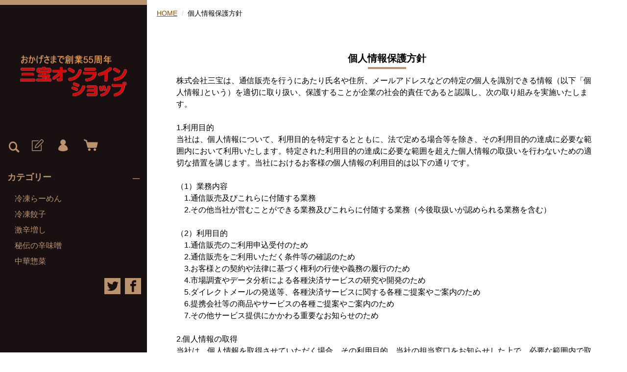

--- FILE ---
content_type: text/html;charset=UTF-8
request_url: https://www.sanpou-g.net/privacy
body_size: 5179
content:
<!DOCTYPE html>
<html lang="ja">
  <head>
    <meta charset="utf-8">
    <meta http-equiv="X-UA-Compatible" content="IE=edge">
    <meta name="viewport" content="width=device-width">
    <meta name="format-detection" content="telephone=no">
    <title>三宝オンラインショップ</title>
    <meta property="og:site_name" content="三宝オンラインショップ">
            <link rel="shortcut icon" href="https://contents.raku-uru.jp/01/8912/4/favicon.ico">
    <link rel="icon" type="image/vnd.microsoft.icon" href="https://contents.raku-uru.jp/01/8912/4/favicon.ico">
        <link href="https://www.sanpou-g.net/getCss/5" rel="stylesheet" type="text/css">
    <!--[if lt IE 10]>
    <style type="text/css">label:after {display:none;}</style>
    <![endif]-->
    
<meta name="referrer" content="no-referrer-when-downgrade">
        <link rel="canonical" href="https://sanpou-g.net/privacy">          </head>
  <body>
    <div id="wrapper">
      <header id="header">
        <div class="header-in">
          <div class="h_left">
                      <h1 class="site-name"><a href="/"><img src="https://image.raku-uru.jp/01/8912/80/image1_1650250350454.png" alt="三宝オンラインショップ"></a></h1>
                    </div><!--//h_left-->
          <div class="h_right cl">
            <ul class="header-menu pc">
                              <li class="entry"><a href="https://cart.raku-uru.jp/member/regist/input/1e6931e44ded682f26e07d21e5a04612" class="entry" title="会員登録"><i class="icon-icon_member3"></i></a></li>
                                                            <li class="mypage"><a href="https://cart.raku-uru.jp/mypage/login/1e6931e44ded682f26e07d21e5a04612" class="mypage" title="マイページ"><i class="icon-icon_mypage4"></i></a></li>
                            <li class="cart"><a href="https://cart.raku-uru.jp/cart/1e6931e44ded682f26e07d21e5a04612" class="cart" title="カート"><b><i class="icon-icon_cart2 "></i></b></a></li>
            </ul>
            <div class="menubtn"><a href="#" id="jq-open-btn" title="メニュー表示"></a></div>
            <div class="searchbtn"><i class="icon-icon_search3" title="検索"></i></div>
          </div><!--//h_right-->
        </div><!--//header-in-->
        <div class="search-area cl">
          <form action="/search" method="post" id="cmsCommonForm" class="searchform3">
            <input type="text" name="searchWord" value="" placeholder="キーワード検索" class="sbox3">
            <button class="sbtn3" type="submit"></button>
          </form>
        </div><!--//search-area-->
        <nav id="global-nav">
          <ul class="header-menu sp">
                      <li class="entry"><a href="https://cart.raku-uru.jp/member/regist/input/1e6931e44ded682f26e07d21e5a04612" class="entry" title="会員登録"><i class="icon-icon_member3"></i>会員登録</a></li>
                                          <li class="mypage"><a href="https://cart.raku-uru.jp/mypage/login/1e6931e44ded682f26e07d21e5a04612" class="mypage" title="マイページ"><i class="icon-icon_mypage4 "></i>マイページ</a></li>
                      <li class="cart"><a href="https://cart.raku-uru.jp/cart/1e6931e44ded682f26e07d21e5a04612" class="cart" title="カート"><b><i class="icon-icon_cart2 "></i></b>カート</a></li>
          </ul>
          <ul class="cat-menu">
          <!--カテゴリ▼-->
                                                                <li class="cat-dropdown"><b>カテゴリー</b>
              <ul class="menu-open">
                               <li><a href="/item-list?categoryId=27558">冷凍らーめん</a>
                                </li>
                                <li><a href="/item-list?categoryId=27559">冷凍餃子</a>
                                </li>
                                <li><a href="/item-list?categoryId=28825">激辛増し</a>
                                </li>
                                  <li><a href="/item-list?categoryId=81256">秘伝の辛味噌</a>
                                </li>
                                <li><a href="/item-list?categoryId=89091">中華惣菜</a>
                                </li>
                             </ul><!--//menu-open-->
            </li><!--//cat-dropdown-->
                    <!--カテゴリ▲-->
          <!--キャンペーン▼-->
                                      <!--キャンペーン▲-->
          </ul><!--//cat-menu-->
          <ul class="sns">
            <li><a href="http://twitter.com/share?url=https://www.sanpou-g.net&text=三宝オンラインショップ" target="_blank"><i class="icon-tw"></i></a></li>
            <li><a href="http://www.facebook.com/share.php?u=https://www.sanpou-g.net" onclick="window.open(this.href, 'FBwindow', 'width=650, height=450, menubar=no, toolbar=no, scrollbars=yes'); return false;"><i class="icon-facebook"></i></a></li>
          </ul>
        </nav><!--//g-nav-->
      </header><!--//header-->
      <div id="container">
              <!--パンくず▼-->
        <div class="breadcrumbs">
          <div class="inner">
            <ol>
                           <li><a href="/" itemprop="url">HOME</a></li>
                            <li><strong>個人情報保護方針</strong></li>
                         </ol>
          </div>
        </div>
        <!--パンくず▲-->
              <div class="main">
  <div class="main-article">
    <div class="ttl">
      <h2>個人情報保護方針</h2>
    </div>
    <div class="privacy-policy">
      株式会社三宝は、通信販売を行うにあたり氏名や住所、メールアドレスなどの特定の個人を識別できる情報（以下「個人情報｣という）を適切に取り扱い、保護することが企業の社会的責任であると認識し、次の取り組みを実施いたします。<br><br>1.利用目的<br>当社は、個人情報について、利用目的を特定するとともに、法で定める場合等を除き、その利用目的の達成に必要な範囲内において利用いたします。特定された利用目的の達成に必要な範囲を超えた個人情報の取扱いを行わないための適切な措置を講じます。当社におけるお客様の個人情報の利用目的は以下の通りです。<br><br>（1）業務内容<br>　1.通信販売及びこれらに付随する業務<br>　2.その他当社が営むことができる業務及びこれらに付随する業務（今後取扱いが認められる業務を含む）<br><br>（2）利用目的<br>　1.通信販売のご利用申込受付のため<br>　2.通信販売をご利用いただく条件等の確認のため<br>　3.お客様との契約や法律に基づく権利の行使や義務の履行のため<br>　4.市場調査やデータ分析による各種決済サービスの研究や開発のため<br>　5.ダイレクトメールの発送等、各種決済サービスに関する各種ご提案やご案内のため<br>　6.提携会社等の商品やサービスの各種ご提案やご案内のため<br>　7.その他サービス提供にかかわる重要なお知らせのため<br><br>2.個人情報の取得<br>当社は、個人情報を取得させていただく場合、その利用目的、当社の担当窓口をお知らせした上で、必要な範囲内で取得させていただきます。<br><br>3.第三者提供の制限<br>当社は、法に定める場合を除き、本人のご承諾なく、業務委託先および提携先以外の第三者に個人情報を開示･提供いたしません。<br><br>4.要配慮個人情報の取扱い<br>当社は、要配慮個人情報（人種、信条、社会的身分、病歴、犯罪の経歴、犯罪により害を被った事実その他本人に対する不当な差別、偏見その他の不利益が生じないようにその取扱いに特に配慮を要する情報）について、あらかじめご本人の同意をいただいている場合や法令等に基づく場合等を除き、取得いたしません。<br><br>5.委託契約の遵守<br>当社は、委託契約において、委託元よりお預かりした個人情報は、適切な管理を行い、その契約内で利用いたします。<br><br>6.管理体制<br>当社は、全社的な個人情報保護に関する取り組みを強化するため、管理責任者を置き、社員に対する教育と啓発を継続的に実施いたします。<br><br>7.個人情報の適正管理<br>当社は、個人情報を正確かつ最新の状態で保管、管理するよう努めるとともに、個人情報への不正アクセス、紛失、破壊、改ざんおよび漏えい等を防止するため、安全管理措置を講じます。同時に事故が発生した場合でも迅速かつ適切に対処して、事故の再発の防止など、その是正のための最大限の努力をいたします。<br><br>8.委託先の管理<br>当社は、個人情報の処理を外部へ委託する場合、その委託先から漏えいや再提供を行わないように委託先との契約により義務づけ、適切な管理をいたします。<br><br>9.個人情報の開示請求等<br>当社は、個人情報の開示･訂正・削除・利用停止等のご請求について、また苦情および相談への対応につきまして、弊社の担当窓口までご連絡いただければ、合理的な範囲で速やかに対応いたします。<br><br>10.法令遵守<br>当社は、個人情報を取り扱うにあたり、個人情報の取扱いに関する法令、国が定める方針その他の規範を遵守いたします。<br><br>11.個人情報保護マネジメントシステムの継続的改善<br>当社は、情報技術の発展や、社会的要請の変化等を踏まえて個人情報保護マネジメントシステムを見直し、お客様の個人情報の取り扱いについて、継続的に改善に努めてまいります。<br><br>以上<br><br>株式会社 三宝<br>（個人情報取扱事業者）<br>田口友正<br><br>お問い合わせについて<br><br>お客様の個人情報に関するお問合わせについては、当社窓口までご連絡ください。<br>株式会社三宝　個人情報保護管理責任者　中島 幸太郎<br>連絡窓口：（025-377-3993）<br>    </div>
  </div>
</div>

        <div id="secondary">
          <div class="col-3block">
            <div class="secondary-block f-left">
              <div class="f-logo">
                <a href="/"><img src="https://image.raku-uru.jp/01/8912/80/image1_1650250350454.png" alt="三宝オンラインショップ"></a>
              </div>
            </div><!--//secondary-block-->
            <div class="secondary-block f-center">
            <!--カレンダー▼-->
                          <div class="block-in">
                              <div class="schedule-area2">
                  <div class="months">2026年01月</div>
                  <div class="calendar-2">
                    <table>
                      <thead>
                        <tr>
                          <th class="sun">日</th>
                          <th class="mon">月</th>
                          <th class="tue">火</th>
                          <th class="wed">水</th>
                          <th class="thu">木</th>
                          <th class="fri">金</th>
                          <th class="sat">土</th>
                        </tr>
                      </thead>
                      <tbody>
                                              <tr>
                          <td class="">
                                                    </td>
                          <td class="">
                                                    </td>
                          <td class="">
                                                    </td>
                          <td class="">
                                                    </td>
                          <td class=" e1 ">
                                                      <i>1</i>
                                                    </td>
                          <td class=" e1 ">
                                                      <i>2</i>
                                                    </td>
                          <td class="sat  e1 ">
                                                      <i>3</i>
                                                    </td>
                        </tr>
                                              <tr>
                          <td class=" e1 ">
                                                      <i>4</i>
                                                    </td>
                          <td class="">
                                                      <i>5</i>
                                                    </td>
                          <td class="">
                                                      <i>6</i>
                                                    </td>
                          <td class="">
                                                      <i>7</i>
                                                    </td>
                          <td class="">
                                                      <i>8</i>
                                                    </td>
                          <td class="">
                                                      <i>9</i>
                                                    </td>
                          <td class="sat  e1 ">
                                                      <i>10</i>
                                                    </td>
                        </tr>
                                              <tr>
                          <td class=" e1 ">
                                                      <i>11</i>
                                                    </td>
                          <td class=" e1 ">
                                                      <i>12</i>
                                                    </td>
                          <td class="">
                                                      <i>13</i>
                                                    </td>
                          <td class="">
                                                      <i>14</i>
                                                    </td>
                          <td class="">
                                                      <i>15</i>
                                                    </td>
                          <td class="">
                                                      <i>16</i>
                                                    </td>
                          <td class="sat  e1 ">
                                                      <i>17</i>
                                                    </td>
                        </tr>
                                              <tr>
                          <td class=" e1 ">
                                                      <i>18</i>
                                                    </td>
                          <td class="">
                                                      <i>19</i>
                                                    </td>
                          <td class="">
                                                      <i>20</i>
                                                    </td>
                          <td class="">
                                                      <i>21</i>
                                                    </td>
                          <td class="">
                                                      <i>22</i>
                                                    </td>
                          <td class="">
                                                      <i>23</i>
                                                    </td>
                          <td class="sat  e1 ">
                                                      <i>24</i>
                                                    </td>
                        </tr>
                                              <tr>
                          <td class=" e1 ">
                                                      <i>25</i>
                                                    </td>
                          <td class="">
                                                      <i>26</i>
                                                    </td>
                          <td class="">
                                                      <i>27</i>
                                                    </td>
                          <td class="">
                                                      <i>28</i>
                                                    </td>
                          <td class="">
                                                      <i>29</i>
                                                    </td>
                          <td class="">
                                                      <i>30</i>
                                                    </td>
                          <td class="sat  e1 ">
                                                      <i>31</i>
                                                    </td>
                        </tr>
                                            </tbody>
                    </table>
                  </div><!--//calendar-2-->
                </div><!--//schedule-area-->
                              <div class="schedule-area2">
                  <div class="months">2026年02月</div>
                  <div class="calendar-2">
                    <table>
                      <thead>
                        <tr>
                          <th class="sun">日</th>
                          <th class="mon">月</th>
                          <th class="tue">火</th>
                          <th class="wed">水</th>
                          <th class="thu">木</th>
                          <th class="fri">金</th>
                          <th class="sat">土</th>
                        </tr>
                      </thead>
                      <tbody>
                                              <tr>
                          <td class=" e1 ">
                                                      <i>1</i>
                                                    </td>
                          <td class="">
                                                      <i>2</i>
                                                    </td>
                          <td class="">
                                                      <i>3</i>
                                                    </td>
                          <td class="">
                                                      <i>4</i>
                                                    </td>
                          <td class="">
                                                      <i>5</i>
                                                    </td>
                          <td class="">
                                                      <i>6</i>
                                                    </td>
                          <td class="sat  e1 ">
                                                      <i>7</i>
                                                    </td>
                        </tr>
                                              <tr>
                          <td class=" e1 ">
                                                      <i>8</i>
                                                    </td>
                          <td class="">
                                                      <i>9</i>
                                                    </td>
                          <td class="">
                                                      <i>10</i>
                                                    </td>
                          <td class=" e1 ">
                                                      <i>11</i>
                                                    </td>
                          <td class="">
                                                      <i>12</i>
                                                    </td>
                          <td class="">
                                                      <i>13</i>
                                                    </td>
                          <td class="sat  e1 ">
                                                      <i>14</i>
                                                    </td>
                        </tr>
                                              <tr>
                          <td class=" e1 ">
                                                      <i>15</i>
                                                    </td>
                          <td class="">
                                                      <i>16</i>
                                                    </td>
                          <td class="">
                                                      <i>17</i>
                                                    </td>
                          <td class="">
                                                      <i>18</i>
                                                    </td>
                          <td class="">
                                                      <i>19</i>
                                                    </td>
                          <td class="">
                                                      <i>20</i>
                                                    </td>
                          <td class="sat  e1 ">
                                                      <i>21</i>
                                                    </td>
                        </tr>
                                              <tr>
                          <td class=" e1 ">
                                                      <i>22</i>
                                                    </td>
                          <td class=" e1 ">
                                                      <i>23</i>
                                                    </td>
                          <td class="">
                                                      <i>24</i>
                                                    </td>
                          <td class="">
                                                      <i>25</i>
                                                    </td>
                          <td class="">
                                                      <i>26</i>
                                                    </td>
                          <td class="">
                                                      <i>27</i>
                                                    </td>
                          <td class="sat  e1 ">
                                                      <i>28</i>
                                                    </td>
                        </tr>
                                            </tbody>
                    </table>
                  </div><!--//calendar-2-->
                </div><!--//schedule-area-->
                            </div><!--//block-in-->
              <ul class="list-event">
                              <li class="event1">店休</li>
                            </ul>
                        <!--カレンダー▲-->
            </div><!--//secondary-block-->
            <div class="secondary-block f-right">
              <div class="secondary-head">
                <h3 class="title2">ショッピングガイド</h3>
              </div>
              <ul class="list-link">
                <li><a href="/law">特定商取引法に基づく表記</a></li>
                <li><a href="/privacy">個人情報保護方針</a></li>
                <li><a href="/fee">送料について</a></li>
                <li><a href="/membership">会員規約</a></li>
                <li><a href="https://cart.raku-uru.jp/ask/start/1e6931e44ded682f26e07d21e5a04612">お問い合わせ</a></li>
              </ul>
            </div><!--//secondary-block-->
          </div><!--//col-3block-->
        </div><!--//secondary-->
      </div><!--//container-->
      <footer id="footer">
        <div id="page-top"><a href="#wrapper"></a></div>
        <p class="copyright">Copyright &copy; 三宝オンラインショップ All Rights Reserved.</p>
      </footer><!--//footer-->
    </div><!--//wrapper-->
    <div class="overlay"></div>
    <script src="https://image.raku-uru.jp/cms/yt00023/js/jquery-1.12.4.min.js" type="text/javascript"></script>
    <script src="https://image.raku-uru.jp/cms/yt00023/js/jquery-ui-1.11.4.min.js" type="text/javascript"></script>
    <script src="https://image.raku-uru.jp/cms/yt00023/js/jquery.flicksimple.js" type="text/javascript"></script>
    <script src="https://image.raku-uru.jp/cms/yt00023/js/common-script.js" type="text/javascript"></script>
    <script src="https://image.raku-uru.jp/cms/yt00023/js/shop-script.js" type="text/javascript"></script>
    
  </body>
</html>
